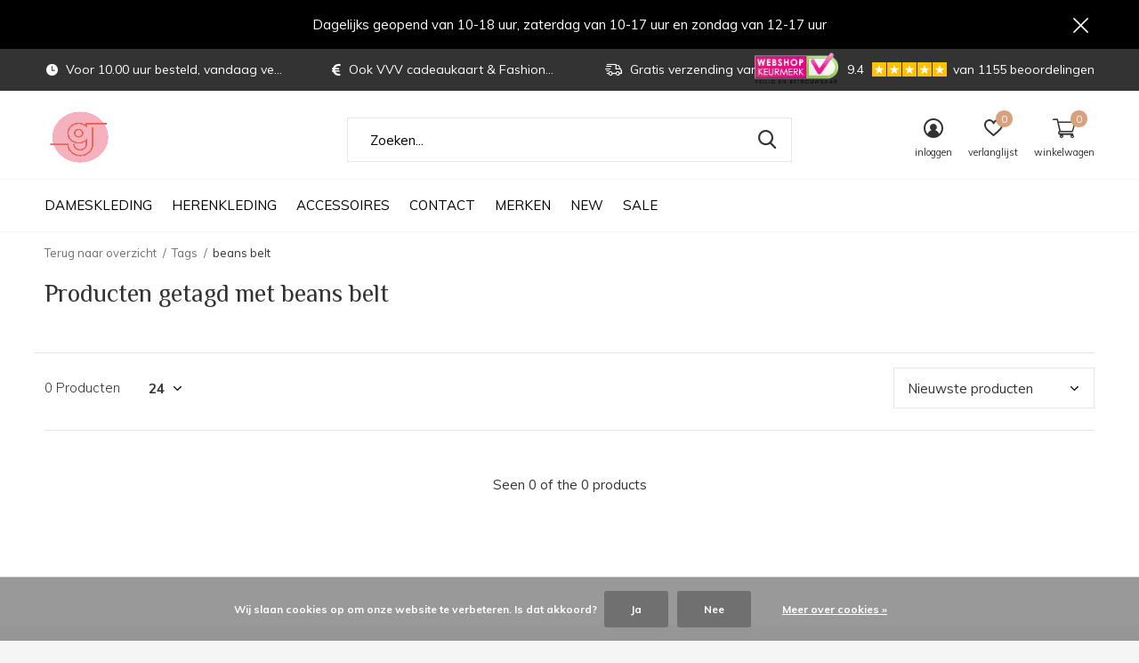

--- FILE ---
content_type: text/html;charset=utf-8
request_url: https://www.gaaf-valkenburg.nl/tags/beans-belt/
body_size: 9583
content:
<!doctype html>
<html class="new mobile  " lang="nl" dir="ltr">
	<head>
        <meta charset="utf-8"/>
<!-- [START] 'blocks/head.rain' -->
<!--

  (c) 2008-2026 Lightspeed Netherlands B.V.
  http://www.lightspeedhq.com
  Generated: 27-01-2026 @ 17:06:34

-->
<link rel="canonical" href="https://www.gaaf-valkenburg.nl/tags/beans-belt/"/>
<link rel="alternate" href="https://www.gaaf-valkenburg.nl/index.rss" type="application/rss+xml" title="Nieuwe producten"/>
<link href="https://cdn.webshopapp.com/assets/cookielaw.css?2025-02-20" rel="stylesheet" type="text/css"/>
<meta name="robots" content="noodp,noydir"/>
<meta name="google-site-verification" content="C1wQIWLOguLLWmP3v5FaFfSLzulVV05GQDaEdR7QXKU"/>
<meta property="og:url" content="https://www.gaaf-valkenburg.nl/tags/beans-belt/?source=facebook"/>
<meta property="og:site_name" content="GAAF Valkenburg"/>
<meta property="og:title" content="beans belt"/>
<meta property="og:description" content="Alleen zijn we niets, samen zijn we alles. We willen alle klamnten de afgelopen 10 jaar bedanken en hopen jullie nog lang in onze winkel te mogen helpen aan de"/>
<script>
(function(w,d,s,l,i){w[l]=w[l]||[];w[l].push({'gtm.start':
new Date().getTime(),event:'gtm.js'});var f=d.getElementsByTagName(s)[0],
j=d.createElement(s),dl=l!='dataLayer'?'&l='+l:'';j.async=true;j.src=
'https://www.googletagmanager.com/gtm.js?id='+i+dl;f.parentNode.insertBefore(j,f);
})(window,document,'script','dataLayer','GTM-PDTHTM8');
</script>
<!--[if lt IE 9]>
<script src="https://cdn.webshopapp.com/assets/html5shiv.js?2025-02-20"></script>
<![endif]-->
<!-- [END] 'blocks/head.rain' -->
		<meta charset="utf-8">
		<meta http-equiv="x-ua-compatible" content="ie=edge">
		<title>beans belt - GAAF Valkenburg</title>
		<meta name="description" content="Alleen zijn we niets, samen zijn we alles. We willen alle klamnten de afgelopen 10 jaar bedanken en hopen jullie nog lang in onze winkel te mogen helpen aan de">
		<meta name="keywords" content="beans, belt, PME, Cast Iron, PME outlet, Pall Mall, Geisha kleding, Summum, PME Legend, Cast Iron shirts, PME Kleding, PME jeans, commander, Vanguard, Geisha outlet, PME Legend, Sandwich kleding, Penn &amp; Ink, Penn en ink NY, collectie penn &amp; Ink">
		<meta name="theme-color" content="#ffffff">
		<meta name="MobileOptimized" content="320">
		<meta name="HandheldFriendly" content="true">
<!-- 		<meta name="viewport" content="width=device-width,initial-scale=1,maximum-scale=1,viewport-fit=cover,target-densitydpi=device-dpi,shrink-to-fit=no"> -->
    <meta name="viewport" content="width=device-width, initial-scale=1.0, maximum-scale=5.0, user-scalable=no">
    <meta name="apple-mobile-web-app-capable" content="yes">
    <meta name="apple-mobile-web-app-status-bar-style" content="black">
		<meta name="author" content="https://www.dmws.nl">
		<link rel="preload" as="style" href="https://cdn.webshopapp.com/assets/gui-2-0.css?2025-02-20">
		<link rel="preload" as="style" href="https://cdn.webshopapp.com/assets/gui-responsive-2-0.css?2025-02-20">
		<link rel="preload" href="https://fonts.googleapis.com/css?family=Muli:100,300,400,500,600,700,800,900%7CPhilosopher:100,300,400,500,600,700,800,900&display=block" as="style">
		<link rel="preload" as="style" href="https://cdn.webshopapp.com/shops/134834/themes/162415/assets/fixed.css?2025032414575220210105160803">
    <link rel="preload" as="style" href="https://cdn.webshopapp.com/shops/134834/themes/162415/assets/screen.css?2025032414575220210105160803">
		<link rel="preload" as="style" href="https://cdn.webshopapp.com/shops/134834/themes/162415/assets/custom.css?2025032414575220210105160803">
		<link rel="preload" as="font" href="https://cdn.webshopapp.com/shops/134834/themes/162415/assets/icomoon.woff2?2025032414575220210105160803">
		<link rel="preload" as="script" href="https://cdn.webshopapp.com/assets/jquery-1-9-1.js?2025-02-20">
		<link rel="preload" as="script" href="https://cdn.webshopapp.com/assets/jquery-ui-1-10-1.js?2025-02-20">
		<link rel="preload" as="script" href="https://cdn.webshopapp.com/shops/134834/themes/162415/assets/scripts.js?2025032414575220210105160803">
		<link rel="preload" as="script" href="https://cdn.webshopapp.com/shops/134834/themes/162415/assets/custom.js?2025032414575220210105160803">
    <link rel="preload" as="script" href="https://cdn.webshopapp.com/assets/gui.js?2025-02-20">
		<link href="https://fonts.googleapis.com/css?family=Muli:100,300,400,500,600,700,800,900%7CPhilosopher:100,300,400,500,600,700,800,900&display=block" rel="stylesheet" type="text/css">
		<link rel="stylesheet" media="screen" href="https://cdn.webshopapp.com/assets/gui-2-0.css?2025-02-20">
		<link rel="stylesheet" media="screen" href="https://cdn.webshopapp.com/assets/gui-responsive-2-0.css?2025-02-20">
    <link rel="stylesheet" media="screen" href="https://cdn.webshopapp.com/shops/134834/themes/162415/assets/fixed.css?2025032414575220210105160803">
		<link rel="stylesheet" media="screen" href="https://cdn.webshopapp.com/shops/134834/themes/162415/assets/screen.css?2025032414575220210105160803">
		<link rel="stylesheet" media="screen" href="https://cdn.webshopapp.com/shops/134834/themes/162415/assets/custom.css?2025032414575220210105160803">
		<link rel="icon" type="image/x-icon" href="https://cdn.webshopapp.com/shops/134834/themes/162415/v/1490565/assets/favicon.png?20221206190237">
		<link rel="apple-touch-icon" href="https://cdn.webshopapp.com/shops/134834/themes/162415/assets/apple-touch-icon.png?2025032414575220210105160803">
		<link rel="mask-icon" href="https://cdn.webshopapp.com/shops/134834/themes/162415/assets/safari-pinned-tab.svg?2025032414575220210105160803" color="#000000">
		<link rel="manifest" href="https://cdn.webshopapp.com/shops/134834/themes/162415/assets/manifest.json?2025032414575220210105160803">
		<link rel="preconnect" href="https://ajax.googleapis.com">
		<link rel="preconnect" href="//cdn.webshopapp.com/">
		<link rel="preconnect" href="https://fonts.googleapis.com">
		<link rel="preconnect" href="https://fonts.gstatic.com" crossorigin>
		<link rel="dns-prefetch" href="https://ajax.googleapis.com">
		<link rel="dns-prefetch" href="//cdn.webshopapp.com/">	
		<link rel="dns-prefetch" href="https://fonts.googleapis.com">
		<link rel="dns-prefetch" href="https://fonts.gstatic.com" crossorigin>
    <script src="https://cdn.webshopapp.com/assets/jquery-1-9-1.js?2025-02-20"></script>
    <script src="https://cdn.webshopapp.com/assets/jquery-ui-1-10-1.js?2025-02-20"></script>
		<meta name="msapplication-config" content="https://cdn.webshopapp.com/shops/134834/themes/162415/assets/browserconfig.xml?2025032414575220210105160803">
<meta property="og:title" content="beans belt">
<meta property="og:type" content="website"> 
<meta property="og:description" content="Alleen zijn we niets, samen zijn we alles. We willen alle klamnten de afgelopen 10 jaar bedanken en hopen jullie nog lang in onze winkel te mogen helpen aan de">
<meta property="og:site_name" content="GAAF Valkenburg">
<meta property="og:url" content="https://www.gaaf-valkenburg.nl/">
<meta property="og:image" content="https://cdn.webshopapp.com/shops/134834/themes/162415/v/1760866/assets/hero-1-image.jpg?20230222161820">
<meta name="twitter:title" content="beans belt">
<meta name="twitter:description" content="Alleen zijn we niets, samen zijn we alles. We willen alle klamnten de afgelopen 10 jaar bedanken en hopen jullie nog lang in onze winkel te mogen helpen aan de">
<meta name="twitter:site" content="GAAF Valkenburg">
<meta name="twitter:card" content="https://cdn.webshopapp.com/shops/134834/themes/162415/v/1631849/assets/logo.png?20221206190306">
<meta name="twitter:image" content="https://cdn.webshopapp.com/shops/134834/themes/162415/v/1760866/assets/hero-1-image.jpg?20230222161820">
<script type="application/ld+json">
  [
        {
      "@context": "http://schema.org/",
      "@type": "Organization",
      "url": "https://www.gaaf-valkenburg.nl/",
      "name": "GAAF Valkenburg",
      "legalName": "GAAF Valkenburg",
      "description": "Alleen zijn we niets, samen zijn we alles. We willen alle klamnten de afgelopen 10 jaar bedanken en hopen jullie nog lang in onze winkel te mogen helpen aan de",
      "logo": "https://cdn.webshopapp.com/shops/134834/themes/162415/v/1631849/assets/logo.png?20221206190306",
      "image": "https://cdn.webshopapp.com/shops/134834/themes/162415/v/1760866/assets/hero-1-image.jpg?20230222161820",
      "contactPoint": {
        "@type": "ContactPoint",
        "contactType": "Customer service",
        "telephone": "+31 43 6011342"
      },
      "address": {
        "@type": "PostalAddress",
        "streetAddress": "Lois van de Maesenstraat 42",
        "addressLocality": "Nederland",
        "postalCode": "6301 EA Valkenburg",
        "addressCountry": "NL"
      }
         
    },
    { 
      "@context": "http://schema.org", 
      "@type": "WebSite", 
      "url": "https://www.gaaf-valkenburg.nl/", 
      "name": "GAAF Valkenburg",
      "description": "Alleen zijn we niets, samen zijn we alles. We willen alle klamnten de afgelopen 10 jaar bedanken en hopen jullie nog lang in onze winkel te mogen helpen aan de",
      "author": [
        {
          "@type": "Organization",
          "url": "https://www.dmws.nl/",
          "name": "DMWS B.V.",
          "address": {
            "@type": "PostalAddress",
            "streetAddress": "Klokgebouw 195 (Strijp-S)",
            "addressLocality": "Eindhoven",
            "addressRegion": "NB",
            "postalCode": "5617 AB",
            "addressCountry": "NL"
          }
        }
      ]
    }
  ]
</script>    	</head>
	<body>
  	    <ul class="hidden-data hidden"><li>134834</li><li>162415</li><li>nee</li><li>nl</li><li>live</li><li>info//gaaf-valkenburg/nl</li><li>https://www.gaaf-valkenburg.nl/</li></ul><div id="root" ><header id="top" class=" static"><p id="logo" ><a href="https://www.gaaf-valkenburg.nl/" accesskey="h"><img src="https://cdn.webshopapp.com/shops/134834/themes/162415/v/1631849/assets/logo.png?20221206190306" alt="GAAF Valkenburg | Wij helpen u graag"></a></p><nav id="skip"><ul><li><a href="#nav" accesskey="n">Ga naar navigatie (n)</a></li><li><a href="#content" accesskey="c">Ga naar inhoud (c)</a></li><li><a href="#footer" accesskey="f">Ga naar footer (f)</a></li></ul></nav><nav id="nav" aria-label="Kies een categorie" class=" dropdown-color"><ul><li class="menu-uppercase"><a  href="https://www.gaaf-valkenburg.nl/dameskleding/">Dameskleding</a><ul><li><a href="https://www.gaaf-valkenburg.nl/dameskleding/broeken-jumpsuits/">Broeken &amp; Jumpsuits</a></li><li><a href="https://www.gaaf-valkenburg.nl/dameskleding/tops-blouses/">Tops &amp; Blouses</a></li><li><a href="https://www.gaaf-valkenburg.nl/dameskleding/truien/">Truien.</a></li><li><a href="https://www.gaaf-valkenburg.nl/dameskleding/vesten-11794100/">Vesten.</a></li><li><a href="https://www.gaaf-valkenburg.nl/dameskleding/jurken-3280980/">Jurken</a></li><li><a href="https://www.gaaf-valkenburg.nl/dameskleding/rokken-3281218/">Rokken</a></li><li><a href="https://www.gaaf-valkenburg.nl/dameskleding/jassen-blazers/">Jassen &amp; Blazers</a></li><li><a href="https://www.gaaf-valkenburg.nl/dameskleding/damesschoenen/">Damesschoenen</a></li><li><a href="https://www.gaaf-valkenburg.nl/dameskleding/riemen-sjaals-mutsen-handschoenen-tassen/">Riemen, sjaals, mutsen, handschoenen &amp; Tassen</a></li><li><a href="https://www.gaaf-valkenburg.nl/dameskleding/accessoires/">Accessoires</a></li></ul></li><li class="menu-uppercase"><a  href="https://www.gaaf-valkenburg.nl/herenkleding/">Herenkleding</a><ul><li><a href="https://www.gaaf-valkenburg.nl/herenkleding/broeken-3281452/">Broeken</a></li><li><a href="https://www.gaaf-valkenburg.nl/herenkleding/korte-broeken-3281456/">Korte broeken</a></li><li><a href="https://www.gaaf-valkenburg.nl/herenkleding/t-shirts/">T-Shirts</a></li><li><a href="https://www.gaaf-valkenburg.nl/herenkleding/polos/">Polo&#039;s</a></li><li><a href="https://www.gaaf-valkenburg.nl/herenkleding/hemden-3281474/">Hemden</a></li><li><a href="https://www.gaaf-valkenburg.nl/herenkleding/truien/">Truien</a></li><li><a href="https://www.gaaf-valkenburg.nl/herenkleding/vesten/">Vesten</a></li><li><a href="https://www.gaaf-valkenburg.nl/herenkleding/jassen-colberts/">Jassen &amp; Colberts</a></li><li><a href="https://www.gaaf-valkenburg.nl/herenkleding/schoenen-3419382/">Schoenen</a></li><li><a href="https://www.gaaf-valkenburg.nl/herenkleding/riemen-sjaals-mutsen-petten-en-handschoenen/">Riemen, sjaals, mutsen, petten en handschoenen</a></li><li class="strong"><a href="https://www.gaaf-valkenburg.nl/herenkleding/">Bekijk alles Herenkleding</a></li></ul></li><li class="menu-uppercase"><a  href="https://www.gaaf-valkenburg.nl/accessoires-3278418/">Accessoires</a><ul><li><a href="https://www.gaaf-valkenburg.nl/accessoires-3278418/cadeaubonnen/">Cadeaubonnen</a></li><li><a href="https://www.gaaf-valkenburg.nl/accessoires-3278418/secrid-wallets/">Secrid Wallets</a></li><li><a href="https://www.gaaf-valkenburg.nl/accessoires-3278418/orbit-key/">Orbit Key</a></li><li><a href="https://www.gaaf-valkenburg.nl/accessoires-3278418/tegeltjes-houders/">Tegeltjes &amp; Houders</a></li><li><a href="https://www.gaaf-valkenburg.nl/accessoires-3278418/mokken/">Mokken</a></li><li><a href="https://www.gaaf-valkenburg.nl/accessoires-3278418/love-plates-bordjes/">Love plates &amp; Bordjes</a></li><li><a href="https://www.gaaf-valkenburg.nl/accessoires-3278418/dequ-posters-en-kaarten/">Dequ Posters en Kaarten</a></li></ul></li><li class="menu-uppercase"><a  href="https://www.gaaf-valkenburg.nl/contact/">Contact</a></li><li class="menu-uppercase"><a accesskey="4" href="https://www.gaaf-valkenburg.nl/brands/">Merken</a><div class="double"><div><h3>Onze favoriete merken</h3><ul class="double"><li><a href="https://www.gaaf-valkenburg.nl/brands/blue-industry/">Blue Industry</a></li><li><a href="https://www.gaaf-valkenburg.nl/brands/cast-iron/">Cast Iron</a></li><li><a href="https://www.gaaf-valkenburg.nl/brands/geisha/">Geisha</a></li><li><a href="https://www.gaaf-valkenburg.nl/brands/hoff/">Hoff</a></li><li><a href="https://www.gaaf-valkenburg.nl/brands/mos-mosh/">Mos Mosh</a></li><li><a href="https://www.gaaf-valkenburg.nl/brands/nukus/">Nukus</a></li><li><a href="https://www.gaaf-valkenburg.nl/brands/pme-legend/">PME Legend</a></li><li><a href="https://www.gaaf-valkenburg.nl/brands/rino-pelle/">Rino &amp; Pelle</a></li><li><a href="https://www.gaaf-valkenburg.nl/brands/summum/">Summum</a></li><li><a href="https://www.gaaf-valkenburg.nl/brands/vanguard/">Vanguard</a></li></ul></div><div><ul class="list-gallery"><li><a href="https://www.gaaf-valkenburg.nl/"><img src="https://dummyimage.com/240x305/fff.png/fff" data-src="https://cdn.webshopapp.com/shops/134834/themes/162415/assets/brand-banner-1.jpg?2025032414575220210105160803" alt="" width="240" height="305"><span></span></a></li></ul></div></div></li><li class="menu-uppercase"><a   href="https://www.gaaf-valkenburg.nl/collection/">NEW</a></li><li class="menu-uppercase"><a   href="https://www.gaaf-valkenburg.nl/collection/offers/">SALE</a></li></ul><ul><li class="search"><a href="./"><i class="icon-zoom2"></i><span>zoeken</span></a></li><li class="login"><a href=""><i class="icon-user-circle"></i><span>inloggen</span></a></li><li class="fav"><a class="open-login"><i class="icon-heart-strong"></i><span>verlanglijst</span><span class="no items" data-wishlist-items>0</span></a></li><li class="cart"><a href="https://www.gaaf-valkenburg.nl/cart/"><i class="icon-cart2"></i><span>winkelwagen</span><span class="no">0</span></a></li></ul></nav><div class="bar with-trustmark"><ul class="list-usp"><li><i class="icon-time"></i> Voor 10.00 uur besteld, vandaag verstuurd</li><li><i class="icon-euro"></i> Ook VVV cadeaukaart & Fashioncheque</li><li><i class="icon-delivery"></i> Gratis verzending vanaf € 50,-</li></ul><p><span class="trustmark desktop-only"><a href="https://www.keurmerk.info/nl/consumenten/webwinkel/?key=5631" target="_blank"><img src="https://cdn.webshopapp.com/shops/134834/themes/162415/v/788222/assets/trustmark-image.png?20210720112223" width="" height="20"></a></span><a href="https://www.feedbackcompany.com/nl-nl/reviews/gaaf-valkenburg-nl/" target="_blank"><span class="rating-a c square_stars" data-val="9.4" data-of="10">9.4</span><span class="mobile-hide"> van 1155 beoordelingen</span></a></p></div><p class="announcement">
      Dagelijks geopend van 10-18 uur, zaterdag van 10-17 uur en zondag van 12-17 uur
      <a class="close" href="./"></a></p><p class="announcement mobile">
      Dagelijks geopend van 10-18 uur, zaterdag van 10-17 uur en zondag van 12-17 uurondag van 12-17 uur
      <a class="close" href="./"></a></p><form action="https://www.gaaf-valkenburg.nl/search/" method="get" id="formSearch" data-search-type="desktop"><p><label for="q">Zoeken...</label><input id="q" name="q" type="search" value="" autocomplete="off" required data-input="desktop"><button type="submit">Zoeken</button></p><div class="search-autocomplete" data-search-type="desktop"><ul class="list-cart small m0"></ul></div></form></header><main id="content" class="dmws_perfect-filter-page"><nav class="nav-breadcrumbs mobile-hide"><ul><li><a href="https://www.gaaf-valkenburg.nl/tags/">Terug naar overzicht</a></li><li><a href="https://www.gaaf-valkenburg.nl/tags/">Tags</a></li><li>beans belt</li></ul></nav><div class="cols-c no-sidebar "><article><header><h1 class="m20">Producten getagd met beans belt</h1><p class="link-btn wide desktop-hide"><a href="./" class="b toggle-filters">Filter</a></p></header><form action="https://www.gaaf-valkenburg.nl/tags/beans-belt/" method="get" class="form-sort" id="filter_form"><ul class="list-select mobile-hide" aria-label="Filters"></ul><hr class="mobile-hide"><h5 style="z-index: 45;" class="mobile-hide">0 Producten</h5><p class="blank strong"><label for="limit">Toon:</label><select id="limit" name="limit" onchange="$('#formSortModeLimit').submit();"><option value="12">12</option><option value="24" selected="selected">24</option><option value="36">36</option><option value="72">72</option></select></p><p class="text-right"><label class="hidden" for="sort">Sorteren op:</label><select id="sortselect" name="sort"><option value="sort-by" selected disabled>Sorteren op</option><option value="popular">Meest bekeken</option><option value="newest" selected="selected">Nieuwste producten</option><option value="lowest">Laagste prijs</option><option value="highest">Hoogste prijs</option><option value="asc">Naam oplopend</option><option value="desc">Naam aflopend</option></select></p></form><ul class="list-collection  no-sidebar"></ul><hr><footer class="text-center m70"><p>Seen 0 of the 0 products</p></footer></article><aside><form action="https://www.gaaf-valkenburg.nl/tags/beans-belt/" method="get" class="form-filter" id="filter_form"><h5 class="desktop-hide">Filteren</h5><input type="hidden" name="limit" value="24" id="filter_form_limit_horizontal" /><input type="hidden" name="sort" value="newest" id="filter_form_sort_horizontal" /></form></aside></div></main><aside id="cart"><h5>Winkelwagen</h5><p>
    U heeft geen artikelen in uw winkelwagen...
  </p><p class="submit"><span><span>Bedrag tot gratis verzending</span> €50,00</span><span class="strong"><span>Totaal incl. btw</span> €0,00</span><a href="https://www.gaaf-valkenburg.nl/cart/">Bestellen</a></p></aside><form action="https://www.gaaf-valkenburg.nl/account/loginPost/" method="post" id="login"><h5>Inloggen</h5><p><label for="lc">E-mailadres</label><input type="email" id="lc" name="email" autocomplete='email' placeholder="E-mailadres" required></p><p><label for="ld">Wachtwoord</label><input type="password" id="ld" name="password" autocomplete='current-password' placeholder="Wachtwoord" required><a href="https://www.gaaf-valkenburg.nl/account/password/">Wachtwoord vergeten?</a></p><p><button class="side-login-button" type="submit">Inloggen</button></p><footer><ul class="list-checks"><li>Al je orders en retouren op één plek</li><li>Het bestelproces gaat nog sneller</li><li>Je winkelwagen is altijd en overal opgeslagen</li></ul><p class="link-btn"><a class="" href="https://www.gaaf-valkenburg.nl/account/register/">Account aanmaken</a></p></footer><input type="hidden" name="key" value="71063d9afac07628ff2e1762b352d695" /><input type="hidden" name="type" value="login" /></form><p id="compare-btn" ><a class="open-compare"><i class="icon-compare"></i><span>vergelijk</span><span class="compare-items" data-compare-items>0</span></a></p><aside id="compare"><h5>Vergelijk producten</h5><ul class="list-cart compare-products"></ul><p class="submit"><span>You can compare a maximum of 5 products</span><a href="https://www.gaaf-valkenburg.nl/compare/">Start vergelijking</a></p></aside><footer id="footer"><form id="formNewsletter" action="https://www.gaaf-valkenburg.nl/account/newsletter/" method="post" class="form-newsletter"><input type="hidden" name="key" value="71063d9afac07628ff2e1762b352d695" /><h2 class="gui-page-title">Meld je aan voor onze nieuwsbrief</h2><p>Ontvang de nieuwste aanbiedingen en promoties</p><p><label for="formNewsletterEmail">E-mail adres</label><input type="email" id="formNewsletterEmail" name="email" placeholder="E-mail adres" required><button type="submit" class="submit-newsletter">Abonneer</button></p></form><nav><div><h3>Klantenservice</h3><ul><li><a href="https://www.gaaf-valkenburg.nl/service/about/">Over ons</a></li><li><a href="https://www.gaaf-valkenburg.nl/service/payment-methods/">Betaalmethoden</a></li><li><a href="https://www.gaaf-valkenburg.nl/service/shipping-returns/">Verzenden</a></li><li><a href="https://www.gaaf-valkenburg.nl/service/retouren/">Retouren</a></li><li><a href="https://www.gaaf-valkenburg.nl/service/service-klantenkaart/">Klantenkaart</a></li><li><a href="https://www.gaaf-valkenburg.nl/service/links/">Links</a></li><li><a href="https://www.gaaf-valkenburg.nl/service/general-terms-conditions/">Algemene voorwaarden</a></li><li><a href="https://www.gaaf-valkenburg.nl/service/disclaimer/">Disclaimer</a></li><li><a href="https://www.gaaf-valkenburg.nl/service/privacy-policy/">Privacy Policy</a></li><li><a href="https://www.gaaf-valkenburg.nl/sitemap/">Sitemap</a></li></ul></div><div><h3>Mijn account</h3><ul><li><a href="https://www.gaaf-valkenburg.nl/account/" title="Registreren">Registreren</a></li><li><a href="https://www.gaaf-valkenburg.nl/account/orders/" title="Mijn bestellingen">Mijn bestellingen</a></li><li><a href="https://www.gaaf-valkenburg.nl/account/tickets/" title="Mijn tickets">Mijn tickets</a></li><li><a href="https://www.gaaf-valkenburg.nl/account/wishlist/" title="Mijn verlanglijst">Mijn verlanglijst</a></li><li><a href="https://www.gaaf-valkenburg.nl/compare/">Vergelijk producten</a></li></ul></div><div><h3>Categorieën</h3><ul><li><a href="https://www.gaaf-valkenburg.nl/dameskleding/">Dameskleding</a></li><li><a href="https://www.gaaf-valkenburg.nl/herenkleding/">Herenkleding</a></li><li><a href="https://www.gaaf-valkenburg.nl/accessoires-3278418/">Accessoires</a></li><li><a href="https://www.gaaf-valkenburg.nl/contact/">Contact</a></li></ul></div><div><h3>Over ons</h3><ul class="contact-footer m10"><li><span class="strong">GAAF Valkenburg</span></li><li>Lois van de Maesenstraat 42</li><li>6301 EA Valkenburg</li><li>Nederland</li></ul><ul class="contact-footer m10"><li>Ook online GAAF Shoppen</li><li></li></ul></div><div class="double"><ul class="link-btn"><li class="callus"><a href="tel:+31 43 6011342" class="a">Bel ons</a></li><li class="mailus"><a href="/cdn-cgi/l/email-protection#640d0a020b2403050502491205080f010a061116034a0a08" class="a">E-mail ons</a></li></ul><ul class="list-social"><li><a rel="external" href="https://www.facebook.com/gaafvalkenburg"><i class="icon-facebook"></i><span>Facebook</span></a></li><li><a rel="external" href="https://www.instagram.com/gaafvalkenburg"><i class="icon-instagram"></i><span>Instagram</span></a></li></ul></div><figure><img data-src="https://cdn.webshopapp.com/shops/134834/themes/162415/v/1631870/assets/logo-upload-footer.png?20230120153705" alt="GAAF Valkenburg | Wij helpen u graag" width="180" height="40"></figure></nav><ul class="list-payments dmws-payments"><li><img data-src="https://cdn.webshopapp.com/shops/134834/themes/162415/assets/z-paypalcp.png?2025032414575220210105160803" alt="paypalcp" width="45" height="21"></li><li><img data-src="https://cdn.webshopapp.com/shops/134834/themes/162415/assets/z-debitcredit.png?2025032414575220210105160803" alt="debitcredit" width="45" height="21"></li></ul><p class="copyright dmws-copyright">© Copyright <span class="date">2019</span> - Theme By <a href="https://dmws.nl/themes/" target="_blank" rel="noopener">DMWS</a> x <a href="https://plus.dmws.nl/" title="Upgrade your theme with Plus+ for Lightspeed" target="_blank" rel="noopener">Plus+</a>  - <a href="https://www.gaaf-valkenburg.nl/rss/">RSS-feed</a></p></footer><script data-cfasync="false" src="/cdn-cgi/scripts/5c5dd728/cloudflare-static/email-decode.min.js"></script><script>
   var mobilemenuOpenSubsOnly = '0';
       var instaUser = false;
    var showSecondImage = 1;
  var newsLetterSeconds = '3';
   var test = 'test';
	var basicUrl = 'https://www.gaaf-valkenburg.nl/';
  var ajaxTranslations = {"Add to cart":"Toevoegen aan winkelwagen","Wishlist":"Verlanglijst","Add to wishlist":"Aan verlanglijst toevoegen","Compare":"Vergelijk","Add to compare":"Toevoegen om te vergelijken","Brands":"Merken","Discount":"Korting","Delete":"Verwijderen","Total excl. VAT":"Totaal excl. btw","Shipping costs":"Verzendkosten","Total incl. VAT":"Totaal incl. btw","Read more":"Lees meer","Read less":"Lees minder","No products found":"Geen producten gevonden","View all results":"Bekijk alle resultaten","":""};
  var categories_shop = {"3264752":{"id":3264752,"parent":0,"path":["3264752"],"depth":1,"image":0,"type":"category","url":"dameskleding","title":"Dameskleding","description":"","count":400,"subs":{"3281000":{"id":3281000,"parent":3264752,"path":["3281000","3264752"],"depth":2,"image":0,"type":"category","url":"dameskleding\/broeken-jumpsuits","title":"Broeken & Jumpsuits","description":"Zoek je de perfecte broek, dan slaag je zeker bij GAAF Valkenburg.","count":69},"3281212":{"id":3281212,"parent":3264752,"path":["3281212","3264752"],"depth":2,"image":263345315,"type":"category","url":"dameskleding\/tops-blouses","title":"Tops & Blouses","description":"De gaafste tops, T-shirts en blouses vind je bij GAAF Valkenburg","count":153},"11640185":{"id":11640185,"parent":3264752,"path":["11640185","3264752"],"depth":2,"image":0,"type":"category","url":"dameskleding\/truien","title":"Truien.","description":"","count":50},"11794100":{"id":11794100,"parent":3264752,"path":["11794100","3264752"],"depth":2,"image":0,"type":"category","url":"dameskleding\/vesten-11794100","title":"Vesten.","description":"","count":7},"3280980":{"id":3280980,"parent":3264752,"path":["3280980","3264752"],"depth":2,"image":0,"type":"category","url":"dameskleding\/jurken-3280980","title":"Jurken","description":"","count":8},"3281218":{"id":3281218,"parent":3264752,"path":["3281218","3264752"],"depth":2,"image":0,"type":"category","url":"dameskleding\/rokken-3281218","title":"Rokken","description":"Zoek je een gave rok voor een leuk feestje of een heerlijke vakantie, dan slaag je zeker bij GAAF Valkenburg.","count":8},"3281264":{"id":3281264,"parent":3264752,"path":["3281264","3264752"],"depth":2,"image":0,"type":"category","url":"dameskleding\/jassen-blazers","title":"Jassen & Blazers","description":"","count":75},"11486403":{"id":11486403,"parent":3264752,"path":["11486403","3264752"],"depth":2,"image":0,"type":"category","url":"dameskleding\/damesschoenen","title":"Damesschoenen","description":"","count":14},"3281340":{"id":3281340,"parent":3264752,"path":["3281340","3264752"],"depth":2,"image":0,"type":"category","url":"dameskleding\/riemen-sjaals-mutsen-handschoenen-tassen","title":"Riemen, sjaals, mutsen, handschoenen & Tassen","description":"","count":9},"12634420":{"id":12634420,"parent":3264752,"path":["12634420","3264752"],"depth":2,"image":0,"type":"category","url":"dameskleding\/accessoires","title":"Accessoires","description":"","count":7}}},"3264754":{"id":3264754,"parent":0,"path":["3264754"],"depth":1,"image":452600731,"type":"category","url":"herenkleding","title":"Herenkleding","description":"","count":387,"subs":{"3281452":{"id":3281452,"parent":3264754,"path":["3281452","3264754"],"depth":2,"image":0,"type":"category","url":"herenkleding\/broeken-3281452","title":"Broeken","description":"","count":60},"3281456":{"id":3281456,"parent":3264754,"path":["3281456","3264754"],"depth":2,"image":0,"type":"category","url":"herenkleding\/korte-broeken-3281456","title":"Korte broeken","description":"","count":5},"8221928":{"id":8221928,"parent":3264754,"path":["8221928","3264754"],"depth":2,"image":0,"type":"category","url":"herenkleding\/t-shirts","title":"T-Shirts","description":"","count":39},"8237207":{"id":8237207,"parent":3264754,"path":["8237207","3264754"],"depth":2,"image":0,"type":"category","url":"herenkleding\/polos","title":"Polo's","description":"","count":26},"3281474":{"id":3281474,"parent":3264754,"path":["3281474","3264754"],"depth":2,"image":0,"type":"category","url":"herenkleding\/hemden-3281474","title":"Hemden","description":"","count":84},"8221925":{"id":8221925,"parent":3264754,"path":["8221925","3264754"],"depth":2,"image":0,"type":"category","url":"herenkleding\/truien","title":"Truien","description":"","count":80},"8237210":{"id":8237210,"parent":3264754,"path":["8237210","3264754"],"depth":2,"image":0,"type":"category","url":"herenkleding\/vesten","title":"Vesten","description":"","count":14},"3281484":{"id":3281484,"parent":3264754,"path":["3281484","3264754"],"depth":2,"image":0,"type":"category","url":"herenkleding\/jassen-colberts","title":"Jassen & Colberts","description":"Bij GAAF Valkenburg vindt u de beste items uit de collectie zomer- en winterjassen en colberts van PME legend, Cast Iron en Vanguard. Deze 3 Nederlandse merken maken deel uit van Just Brands. ","count":16},"3419382":{"id":3419382,"parent":3264754,"path":["3419382","3264754"],"depth":2,"image":0,"type":"category","url":"herenkleding\/schoenen-3419382","title":"Schoenen","description":"","count":11},"3421168":{"id":3421168,"parent":3264754,"path":["3421168","3264754"],"depth":2,"image":0,"type":"category","url":"herenkleding\/riemen-sjaals-mutsen-petten-en-handschoenen","title":"Riemen, sjaals, mutsen, petten en handschoenen","description":"","count":23},"13072429":{"id":13072429,"parent":3264754,"path":["13072429","3264754"],"depth":2,"image":0,"type":"category","url":"herenkleding\/riemen-en-accessoires","title":"Riemen en accessoires","description":"","count":30}}},"3278418":{"id":3278418,"parent":0,"path":["3278418"],"depth":1,"image":452598224,"type":"category","url":"accessoires-3278418","title":"Accessoires","description":"Accessoires bij GAAF Valkenburg","count":59,"subs":{"10691252":{"id":10691252,"parent":3278418,"path":["10691252","3278418"],"depth":2,"image":0,"type":"category","url":"accessoires-3278418\/cadeaubonnen","title":"Cadeaubonnen","description":"","count":6},"3348242":{"id":3348242,"parent":3278418,"path":["3348242","3278418"],"depth":2,"image":0,"type":"category","url":"accessoires-3278418\/secrid-wallets","title":"Secrid Wallets","description":"","count":33},"11137317":{"id":11137317,"parent":3278418,"path":["11137317","3278418"],"depth":2,"image":0,"type":"category","url":"accessoires-3278418\/orbit-key","title":"Orbit Key","description":"","count":20},"12366125":{"id":12366125,"parent":3278418,"path":["12366125","3278418"],"depth":2,"image":0,"type":"category","url":"accessoires-3278418\/tegeltjes-houders","title":"Tegeltjes & Houders","description":"","count":0},"12070319":{"id":12070319,"parent":3278418,"path":["12070319","3278418"],"depth":2,"image":0,"type":"category","url":"accessoires-3278418\/mokken","title":"Mokken","description":"Mokken van Vondel en Sisi, House of style","count":0},"12071960":{"id":12071960,"parent":3278418,"path":["12071960","3278418"],"depth":2,"image":0,"type":"category","url":"accessoires-3278418\/love-plates-bordjes","title":"Love plates & Bordjes","description":"","count":0},"12368943":{"id":12368943,"parent":3278418,"path":["12368943","3278418"],"depth":2,"image":0,"type":"category","url":"accessoires-3278418\/dequ-posters-en-kaarten","title":"Dequ Posters en Kaarten","description":"","count":0}}},"3292946":{"id":3292946,"parent":0,"path":["3292946"],"depth":1,"image":85767914,"type":"text","url":"contact","title":"Contact","description":"Contact pagina voor GAAF Valkenburg. Casual Merkkleding voor dames en heren","count":0}};
  var readMore = 'Lees meer';
  var searchUrl = 'https://www.gaaf-valkenburg.nl/search/';
  var scriptsUrl = 'https://cdn.webshopapp.com/shops/134834/themes/162415/assets/async-scripts.js?2025032414575220210105160803';
  var customUrl = 'https://cdn.webshopapp.com/shops/134834/themes/162415/assets/async-custom.js?2025032414575220210105160803';
  var popupUrl = 'https://cdn.webshopapp.com/shops/134834/themes/162415/assets/popup.js?2025032414575220210105160803';
  var fancyCss = 'https://cdn.webshopapp.com/shops/134834/themes/162415/assets/fancybox.css?2025032414575220210105160803';
  var fancyJs = 'https://cdn.webshopapp.com/shops/134834/themes/162415/assets/fancybox.js?2025032414575220210105160803';
  var checkoutLink = 'https://www.gaaf-valkenburg.nl/checkout/';
  var exclVat = 'Excl. btw';
  var compareUrl = 'https://www.gaaf-valkenburg.nl/compare/?format=json';
  var wishlistUrl = 'https://www.gaaf-valkenburg.nl/account/wishlist/?format=json';
  var shopSsl = true;
  var loggedIn = 0;
  var shopId = 134834;
  var priceStatus = 'enabled';
	var shopCurrency = '€';  
  var imageRatio = '660x900';
  var imageFill = '2';
    var freeShippingFrom = '15';
	var showFrom = '08';
	var template = 'pages/collection.rain';
  var by = 'Door';
	var chooseV = 'Maak een keuze';
	var blogUrl = 'https://www.gaaf-valkenburg.nl/blogs/';
  var heroSpeed = '5000';
  var view = 'Bekijken';
  var pointsTranslation = 'points';
  var applyTranslation = 'Toepassen';
                                                                      
  var showDays = [
          1,
        2,
        3,
        4,
        5,
          ];
  
	var noRewards = 'Geen beloningen beschikbaar voor deze order.';
	var validFor = 'Geldig voor';
    	var dev = false;
     
  window.LS_theme = {
    "name":"Access",
    "developer":"DMWS",
    "docs":"https://supportdmws.zendesk.com/hc/nl/sections/360004945520-Theme-Access",
  }
</script><style>
/* Safari Hotfix */
#login { display:none; }
.login-active #login { display: unset; }
/* End Safari Hotfix */
</style></div><script defer src="https://cdn.webshopapp.com/shops/134834/themes/162415/assets/scripts.js?2025032414575220210105160803"></script><script defer src="https://cdn.webshopapp.com/shops/134834/themes/162415/assets/custom.js?2025032414575220210105160803"></script><script>let $ = jQuery</script><script src="https://cdn.webshopapp.com/assets/gui.js?2025-02-20"></script><script src="https://cdn.webshopapp.com/assets/gui-responsive-2-0.js?2025-02-20"></script><!-- [START] 'blocks/body.rain' --><script>
(function () {
  var s = document.createElement('script');
  s.type = 'text/javascript';
  s.async = true;
  s.src = 'https://www.gaaf-valkenburg.nl/services/stats/pageview.js';
  ( document.getElementsByTagName('head')[0] || document.getElementsByTagName('body')[0] ).appendChild(s);
})();
</script><!-- Global site tag (gtag.js) - Google Analytics --><script async src="https://www.googletagmanager.com/gtag/js?id=G-QQH7QVPXDL"></script><script>
    window.dataLayer = window.dataLayer || [];
    function gtag(){dataLayer.push(arguments);}

        gtag('consent', 'default', {"ad_storage":"denied","ad_user_data":"denied","ad_personalization":"denied","analytics_storage":"denied","region":["AT","BE","BG","CH","GB","HR","CY","CZ","DK","EE","FI","FR","DE","EL","HU","IE","IT","LV","LT","LU","MT","NL","PL","PT","RO","SK","SI","ES","SE","IS","LI","NO","CA-QC"]});
    
    gtag('js', new Date());
    gtag('config', 'G-QQH7QVPXDL', {
        'currency': 'EUR',
                'country': 'NL'
    });

    </script><!-- Facebook Pixel Code --><script>
    !function(f,b,e,v,n,t,s)
    {if(f.fbq)return;n=f.fbq=function(){n.callMethod?
    n.callMethod.apply(n,arguments):n.queue.push(arguments)};
    if(!f._fbq)f._fbq=n;n.push=n;n.loaded=!0;n.version='2.0';
    n.queue=[];t=b.createElement(e);t.async=!0;
    t.src=v;s=b.getElementsByTagName(e)[0];
    s.parentNode.insertBefore(t,s)}(window, document,'script',
    'https://connect.facebook.net/en_US/fbevents.js');
    fbq('init', '233597944247561');
    fbq('track', 'PageView');
</script><noscript><img height="1" width="1" style="display:none"
    src="https://www.facebook.com/tr?id=233597944247561&ev=PageView&noscript=1"
/></noscript><!-- End Facebook Pixel Code --><!-- Google Tag Manager (noscript) --><noscript><iframe src="https://www.googletagmanager.com/ns.html?id=GTM-PDTHTM8"
height="0" width="0" style="display:none;visibility:hidden"></iframe></noscript><!-- End Google Tag Manager (noscript) --><script>
(function () {
  var s = document.createElement('script');
  s.type = 'text/javascript';
  s.async = true;
  s.src = 'https://lightspeed.multisafepay.com/multisafepaycheckout.js';
  ( document.getElementsByTagName('head')[0] || document.getElementsByTagName('body')[0] ).appendChild(s);
})();
</script><script>
(function () {
  var s = document.createElement('script');
  s.type = 'text/javascript';
  s.async = true;
  s.src = 'https://os.logxstar.com/bundles/npdseoshopapp/lightspeed/install_v1_1/loader.js?version=v103';
  ( document.getElementsByTagName('head')[0] || document.getElementsByTagName('body')[0] ).appendChild(s);
})();
</script><div class="wsa-cookielaw">
            Wij slaan cookies op om onze website te verbeteren. Is dat akkoord?
      <a href="https://www.gaaf-valkenburg.nl/cookielaw/optIn/" class="wsa-cookielaw-button wsa-cookielaw-button-green" rel="nofollow" title="Ja">Ja</a><a href="https://www.gaaf-valkenburg.nl/cookielaw/optOut/" class="wsa-cookielaw-button wsa-cookielaw-button-red" rel="nofollow" title="Nee">Nee</a><a href="https://www.gaaf-valkenburg.nl/service/privacy-policy/" class="wsa-cookielaw-link" rel="nofollow" title="Meer over cookies">Meer over cookies &raquo;</a></div><!-- [END] 'blocks/body.rain' --><script></script>	</body>
</html>

--- FILE ---
content_type: text/javascript;charset=utf-8
request_url: https://www.gaaf-valkenburg.nl/services/stats/pageview.js
body_size: -436
content:
// SEOshop 27-01-2026 17:06:35